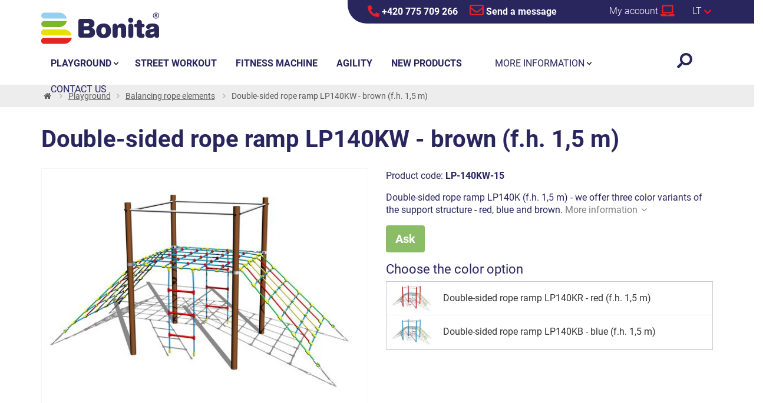

--- FILE ---
content_type: text/html;charset=utf-8
request_url: https://www.zaidimuaiksteles-bonita.lt/double-sided-rope-ramp-lp140kw-brown-f-h-1-5-m/d1833
body_size: 41678
content:
<!doctype html>
<html lang="lt">
<head><link rel="preconnect" href="https://www.googletagmanager.com">
    <link rel="dns-prefetch" href="https://www.googletagmanager.com"><script>
    window.dataLayer = window.dataLayer || [];
    function gtag(){window.dataLayer.push(arguments);}
    gtag('consent', 'default', {"analytics_storage" : "denied","ad_storage" : "denied","ad_user_data" : "denied","ad_personalization" : "denied"});
    window.dataLayer.push({'event':'wk-consent', 'wk_ad_storage': 'denied'});
</script>
    <meta http-equiv="content-language" content="lt" />
    <meta name="viewport" content="width=device-width, initial-scale=1.0" />
    <meta http-equiv="content-type" content="text/html; charset=utf-8" />
    <title>Double-sided rope ramp LP140KW - brown (f.h. 1,5 m) | www.zaidimuaiksteles-bonita.lt</title>
    <meta name="author" content="WebKlub.cz" />
    <meta name="robots" content="index,follow" />
    <link rel="preload" href="/fonts/roboto-v29-latin-ext_latin-300.woff2" as="font" type="font/woff2" crossorigin />
    <link rel="preload" href="/fonts/roboto-v29-latin-ext_latin-regular.woff2" as="font" type="font/woff2" crossorigin />
    <link rel="preload" href="/fonts/roboto-v29-latin-ext_latin-700.woff2" as="font" type="font/woff2" crossorigin />
    <link rel="stylesheet" href="/css/fonts.css?1116" >
    <link rel="stylesheet" href="/css/all.css?1116" />
    <link rel="shortcut icon" href="/favicon.ico" type="image/x-icon"/>
    
    
<script type="text/javascript">
    var header_searchFieldText = 'write your searched text here';
    var validation_invalidPhone = 'Please enter a valid telephone number.';
    var checkout_mandatory = 'Required information';
    var validation_differentEmails = 'The e-mail addresses do not match!';
    var agreedWithCommonConditions = 'You must tick the consent to the terms and conditions below.';
</script>
    
    
    <meta name="description" content="Double-sided rope ramp LP140K (f.h. 1,5 m) - we offer three color variants of the support structure - red, blue and brown."  />
    <meta name="keywords" content="Double-sided rope ramp LP140KW - brown (f.h. 1,5 m),Balancing rope elements,Children's Playgrounds" />
    <meta property="og:title" content="Double-sided rope ramp LP140KW - brown (f.h. 1,5 m) | www.zaidimuaiksteles-bonita.lt"/>
    <meta property="og:type" content="article" />
    <meta property="og:url" content="https://www.zaidimuaiksteles-bonita.lt/double-sided-rope-ramp-lp140kw-brown-f-h-1-5-m/d1833"/>
    <meta property="og:image" content="https://www.zaidimuaiksteles-bonita.lt/UserFiles/zbozi/obrazky/velke/lanova-rampa-oboustranna-lp-140kw-15_2022.jpg"/>
    <meta property="og:site_name" content="Bonita Children's Playgrounds"/>
    <meta property="fb:admins" content="100000062884453"/>
    <link rel="canonical" href="https://www.zaidimuaiksteles-bonita.lt/double-sided-rope-ramp-lp140kw-brown-f-h-1-5-m/d1833" />
    <link rel="alternate" hreflang="cs-CZ" href="https://www.hriste-bonita.cz/lanova-rampa-oboustranna-lp140kw-hneda-v-p-1-5-m/d1833" />
    <link rel="alternate" hreflang="sk-SK" href="https://www.ihriska-bonita.sk/lanova-rampa-obojstranna-lp140kw-hneda-v-p-1-5-m/d1833" />
    <link rel="alternate" hreflang="de" href="https://www.spielplatze-bonita.de/seilrampe-beidseitig-lp140kw-braun-f-h-1-5-m-/d1833" />
    <link rel="alternate" hreflang="en" href="https://www.playgrounds-bonita.com/double-sided-rope-ramp-lp140kw-brown-f-h-1-5-m-/d1833" />
    <link rel="alternate" hreflang="hu-HU" href="https://www.jatszoterek-bonita.hu/kotelrampa-ketoldali-lp140kw-barna-teljes-femszerkezet-szab-mag-1-5-m/d1833" />
    <link rel="alternate" hreflang="ro-RO" href="https://www.terenuri-bonita.ro/rampa-din-corzi-cu-doua-fete-lp140kw-maro-inaltime-de-cadere-15-m/d1833" />
    
    <script>
        window.dataLayer.push({
            'event':'view_item',
            'ecomm_pagetype': 'product',
            'ecomm_prodid': '1833',
            
            'productName': 'Double-sided rope ramp LP140KW - brown (f.h. 1,5 m)',
            'visitorLoginState':'anonymous'
});
    </script>
    
    

    
    <script>(function(w,d,s,l,i){w[l]=w[l]||[];w[l].push({'gtm.start':
            new Date().getTime(),event:'gtm.js'});var f=d.getElementsByTagName(s)[0],
            j=d.createElement(s),dl=l!='dataLayer'?'&l='+l:'';j.async=true;j.src=
            'https://www.googletagmanager.com/gtm.js?id='+i+dl;f.parentNode.insertBefore(j,f);
    })(window,document,'script','dataLayer','GTM-PSSDH4G');</script>
    
</head>
<body>
<noscript><iframe src="https://www.googletagmanager.com/ns.html?id=GTM-PSSDH4G" height="0" width="0" style="display:none;visibility:hidden"></iframe></noscript>


<div style="display: none;"><svg xmlns="http://www.w3.org/2000/svg" xmlns:xlink="http://www.w3.org/1999/xlink"><symbol id="i-phone" viewBox="0 0 26 26" xmlns="http://www.w3.org/2000/svg"><path d="M24.8 25.1l1.2-5.3c.1-.6-.2-1.2-.7-1.4L19.6 16c-.5-.2-1.1-.1-1.4.3l-2.5 3.1c-3.9-1.8-7.1-5-9-9l3.1-2.5c.4-.3.6-.9.4-1.4L7.6.7C7.4.2 6.8-.1 6.2 0L.9 1.2c-.5.2-.9.7-.9 1.2C0 15.4 10.5 26 23.6 26c.5 0 1-.4 1.2-.9z"></path></symbol><symbol id="i-angle-down" viewBox="0 0 26 26" xmlns="http://www.w3.org/2000/svg"><path d="M12.3 20.8L.3 8.4A1 1 0 0 1 .3 7l1.6-1.7a1 1 0 0 1 1.4 0l9.7 10 9.7-10a1 1 0 0 1 1.4 0L25.7 7c.4.4.4 1 0 1.4l-12 12.4c-.4.3-1 .3-1.4 0z"></path></symbol><symbol id="i-angle-right" viewBox="0 0 26 26" xmlns="http://www.w3.org/2000/svg"><path d="M20.8 13.7l-12.4 12a1 1 0 0 1-1.4 0l-1.7-1.6a1 1 0 0 1 0-1.4l10-9.7-10-9.7a1 1 0 0 1 0-1.4L7 .3a1 1 0 0 1 1.4 0l12.4 12c.3.4.3 1 0 1.4z"></path></symbol><symbol id="i-envelop" viewBox="0 0 26 26" xmlns="http://www.w3.org/2000/svg"><path d="M23.6 3.3H2.4C1.1 3.3 0 4.3 0 5.7v14.6c0 1.3 1.1 2.4 2.4 2.4h21.1c1.3 0 2.4-1.1 2.4-2.4V5.7c.1-1.4-1-2.4-2.3-2.4zm0 2.4v2.1c-1.1.9-3 2.4-6.8 5.4-.9.7-2.5 2.3-3.7 2.3-1.2 0-2.9-1.6-3.7-2.3-3.9-3-5.7-4.5-6.8-5.4V5.7h21zM2.4 20.3v-9.4c1.2.9 2.8 2.2 5.3 4.2 1.1.9 3.1 2.8 5.2 2.8 2.2 0 4.1-1.9 5.2-2.8 2.5-2 4.2-3.3 5.3-4.2v9.4h-21z"></path></symbol><symbol id="i-menu" viewBox="0 0 26 26" xmlns="http://www.w3.org/2000/svg"><path d="M.9 6H25c.6 0 1-.4 1-.9V2.9c0-.5-.4-.9-.9-.9H.9c-.5 0-.9.4-.9.9v2.2c0 .5.4.9.9.9zm0 9H25c.5 0 .9-.4.9-.9v-2.2c0-.5-.4-.9-.9-.9H.9c-.5 0-.9.4-.9.9v2.2c0 .5.4.9.9.9zm0 9H25c.5 0 .9-.4.9-.9v-2.2c0-.5-.4-.9-.9-.9H.9c-.5 0-.9.4-.9.9v2.2c0 .5.4.9.9.9z"></path></symbol><symbol id="i-home" viewBox="0 0 26 26" xmlns="http://www.w3.org/2000/svg"><path d="M12.7 8.1L4.3 15v7.4c0 .4.3.7.7.7h5.1c.4 0 .7-.3.7-.7v-4.3c0-.4.3-.7.7-.7h2.9c.4 0 .7.3.7.7v4.3c0 .4.3.7.7.7h5.1c.4 0 .7-.3.7-.7V15l-8.3-6.8c-.2-.2-.4-.2-.6-.1zm13.1 4.7L22 9.7V3.4c0-.3-.2-.5-.5-.5H19c-.3 0-.5.2-.5.5v3.3l-4-3.3c-.8-.7-2-.7-2.8 0L.2 12.8c-.2.2-.3.5-.1.8L1.3 15c.2.2.5.2.7 0l10.6-8.7c.2-.2.5-.2.7 0L24 15c.2.2.6.2.8-.1l1.2-1.4c.1-.2 0-.5-.2-.7z"></path></symbol><symbol id="i-map" viewBox="0 0 26 26" xmlns="http://www.w3.org/2000/svg"><path d="M12,25.5C4.6,14.8,3.3,13.7,3.3,9.8C3.3,4.4,7.6,0,13,0s9.8,4.4,9.8,9.8c0,3.9-1.4,5-8.7,15.7C13.5,26.2,12.5,26.2,12,25.5 z M13,13.8c2.2,0,4.1-1.8,4.1-4.1S15.2,5.7,13,5.7S8.9,7.5,8.9,9.8S10.8,13.8,13,13.8z"></path></symbol><symbol id="i-laptop" viewBox="0 0 26 26" xmlns="http://www.w3.org/2000/svg"><path d="M25.3 19.5h-9.8c0 .8-.6 1.3-1.3 1.3h-2.5c-.8 0-1.3-.7-1.3-1.3H.6c-.4 0-.6.3-.6.6v.7c0 1.4 1.2 2.6 2.6 2.6h20.8c1.4 0 2.6-1.2 2.6-2.6v-.7c0-.3-.3-.6-.7-.6zM23.4 4.6c0-1.1-.9-2-2-2H4.5c-1.1 0-1.9.9-1.9 2v13.6h20.8V4.6zm-2.6 11H5.2V5.2h15.6v10.4z"></path></symbol><symbol id="i-search" viewBox="0 0 26 26" xmlns="http://www.w3.org/2000/svg"><path d="m3.5 25.6 5.1-5.1c.2-.2.4-.5.4-.9v-.8c1.8 1.4 4 2.2 6.5 2.2 5.8 0 10.6-4.7 10.6-10.6C26 4.7 21.3 0 15.4 0S4.9 4.7 4.9 10.6c0 2.5.8 4.7 2.2 6.5h-.8c-.3 0-.6.1-.9.4L.3 22.6c-.5.5-.5 1.3 0 1.7l1.4 1.4c.6.4 1.3.4 1.8-.1zm5.4-15c0-3.6 2.9-6.5 6.5-6.5s6.5 2.9 6.5 6.5-2.9 6.5-6.5 6.5c-3.5 0-6.5-2.9-6.5-6.5z"></path></symbol><symbol id="i-facebook" viewBox="0 0 26 26" xmlns="http://www.w3.org/2000/svg"><path d="M23.2,0H2.8C1.2,0,0,1.2,0,2.8v20.4C0,24.8,1.2,26,2.8,26h8v-8.8H7.1V13h3.7V9.8c0-3.6,2.1-5.6,5.4-5.6 c1.6,0,3.2,0.3,3.2,0.3v3.5h-1.8c-1.8,0-2.3,1.1-2.3,2.2V13h4l-0.6,4.2h-3.4V26h8c1.5,0,2.8-1.2,2.8-2.8V2.8C26,1.2,24.8,0,23.2,0z"></path></symbol></svg></div>
<header id="headerMain">
    
    <div class="row infoRow">
        <div class="col-sm-offset-6 col-sm-6">
            <a href="tel:+420 775 709 266"><svg width="20" height="20" xmlns="http://www.w3.org/2000/svg" style="vertical-align: text-bottom;"><use xlink:href="#i-phone" fill="#e42126"></use></svg> +420 775 709 266</a>
            <a href="/ajax/feedback.dhtml" class="modal-trigger"><svg width="24" height="24" xmlns="http://www.w3.org/2000/svg" style="vertical-align: text-bottom;"><use xlink:href="#i-envelop" fill="#e42126"></use></svg> Send a message</a>
        </div>
    </div>
    
    <div class="container">
        <div class="row">
            <div class="col-xs-6 paddingRight0">
                
                    <div class="infoMenu"><a href="javascript:void(0);" data-target="#menuWrapper" class="menuTrigger triggerBtn menuBtn"><svg width="20" height="20" xmlns="http://www.w3.org/2000/svg" style="vertical-align: middle;"><use xlink:href="#i-menu" fill="#29265E"></use></svg> <span class="hidden-es">Menu</span></a></div>
                
                <a href="/" title="Bonita Children's Playgrounds - Skip to the page menu" class="logo"> <img src="/images/logo-bonita.svg" width="200" height="60" alt="Bonita Children's Playgrounds" class="img-responsive" /> </a>
            </div>
            <div class="col-xs-6 text-right padding0">
                <div class="infoSearch"><a href="javascript:void(0);" id="searchButton" class="triggerBtn" data-target="#formSearch"><svg xmlns="http://www.w3.org/2000/svg"><use fill="#29265E" xlink:href="#i-search"></use></svg></a>
                    <form action="/items.dhtml" method="get" id="formSearch">
                        <fieldset>
                            <div class="input-group input-group-lg">
                                <input type="hidden" name="search" value="true" />
                                <input id="searchInput" type="text" name="pattern" class="form-control" placeholder="write your searched text here" />
                                <span class="input-group-btn"><button class="btn" type="submit" title="Search"><i class="fa fa-search fa-flip-horizontal "></i></button></span>
                            </div>
                        </fieldset>
                    </form>
                </div>
                
                    
                    
                    
                        <div class="infoUser">
                            <a data-target=".infoUserContent" class="triggerBtn"><span class="hidden-xs">My account</span> <svg width="24" height="24" xmlns="http://www.w3.org/2000/svg" style="vertical-align: text-bottom;"><use xlink:href="#i-laptop"></use></svg></a>
                            <div class="infoUserContent text-left">
                                <form id="headerCustomerLogin" action="/prihlaseni" method="post">
                                    <div class="modal-body">
                                        <div id="formMessage" class="dH" role="alert"></div>
                                        <div class="form-group">
                                            <label for="username" class="sr-only">Your e-mail address</label>
                                            <input id="username" type="text" name="username" placeholder="Your e-mail address" class="required max(10) form-control input-lg" value="" />
                                        </div>
                                        <div class="form-group">
                                            <label for="logPassword" class="sr-only">Password</label>
                                            <input id="logPassword" type="password" placeholder="Password" name="password" value="" class="required form-control input-lg" />
                                            <a href="/recoverPassword.dhtml" style="display:inline-block;padding-top: .3em;"> Forgotten password</a></div>
                                        <div class="form-group">
                                            <label for="loginTop" class="sr-only">Přihlašte se</label>
                                            <button id="loginTop" type="submit" class="btn btn-lg btn-success btn-block">Log in</button></div>
                                    </div>
                                </form>
                            </div>
                        </div>
                    
                    <div class="infoFlag">
                        <a class="js-headerLazy triggerBtn" data-target=".infoFlagContent"><span>lt</span> <svg width="12" height="12" xmlns="http://www.w3.org/2000/svg"><use xlink:href="#i-angle-down" fill="#e42126"></use></svg></a>
                        <ul class="infoFlagContent">
                            
                                <li><a href="https://www.hriste-bonita.cz/" ><img data-header-src="/images/flag/cs.gif" alt="HRISTE-BONITA.cz" />cs</a></li>
                            
                                <li><a href="https://www.ihriska-bonita.sk/" ><img data-header-src="/images/flag/sk.gif" alt="IHRISKA-BONITA.sk" />sk</a></li>
                            
                                <li><a href="https://www.spielplatze-bonita.de/" ><img data-header-src="/images/flag/de.gif" alt="SPIELPLATZE-BONITA.de" />de</a></li>
                            
                                <li><a href="https://www.playgrounds-bonita.com/" ><img data-header-src="/images/flag/en.gif" alt="PLAYGROUNDS-BONITA.com" />en</a></li>
                            
                                <li><a href="https://www.jatszoterek-bonita.hu/" ><img data-header-src="/images/flag/hu.gif" alt="JATSZOTEREK-BONITA.hu" />hu</a></li>
                            
                                <li><a href="https://www.terenuri-bonita.ro/" ><img data-header-src="/images/flag/ro.gif" alt="TERENURI-BONITA.ro" />ro</a></li>
                            
                                
                            
                        </ul>
                    </div>
                
                
            </div>
        </div>
    </div>
</header>
<div id="mainWrapper">
    
    <div id="breadcrumbWrapper">
        <div class="container">
            <ul class="breadcrumb" itemscope itemtype="https://schema.org/BreadcrumbList">
                <li itemprop="itemListElement" itemscope itemtype="http://schema.org/ListItem"><a href="/" itemprop="item" class="home" title="Skip to the page menu"><span itemprop="name">Introduction</span><meta itemprop="position" content="1" /></a></li>
                
                

                    

<li itemprop="itemListElement" itemscope itemtype="https://schema.org/ListItem"><a href="/playground" itemprop="item"><span itemprop="name">Playground</span><meta itemprop="position" content="3" /></a></li><li itemprop="itemListElement" itemscope itemtype="https://schema.org/ListItem"><a href="/balancing-rope-elements" itemprop="item"><span itemprop="name">Balancing rope elements</span><meta itemprop="position" content="4" /></a></li>
                
                
                 <li itemprop="itemListElement" itemscope itemtype="http://schema.org/ListItem" class="hidden-xs"><span itemprop="name">Double-sided rope ramp LP140KW - brown (f.h. 1,5 m)</span><meta itemprop="position" content="2" /></li>
            </ul>
        </div>
    </div>
    
    <main class="ajaxWrap">
<div class="container mainContainer" itemscope itemtype="https://schema.org/Product">
    <div class="row" id="itemDetail">
        <meta itemprop="url" content="https://www.hriste-bonita.cz/double-sided-rope-ramp-lp140kw-brown-f-h-1-5-m/d1833" />
            
            <meta itemprop="sku" content="1833" />
            <h1 itemprop="name">Double-sided rope ramp LP140KW - brown (f.h. 1,5 m)</h1>
        <div class="col-md-6">
            <a title="Double-sided rope ramp LP140KW - brown (f.h. 1,5 m)" id="bigImage" data-image-id="img-28928" class="img-28928"
               >
               
<img itemprop="image" width="580" height="435" id="detailImage" class="img-responsive" src="/images/preload-4-3.svg" data-src="/UserFiles/zbozi/obrazky/detail/lanova-rampa-oboustranna-lp-140kw-15_2022.jpg" alt="Double-sided rope ramp LP140KW - brown (f.h. 1,5 m)" />
            </a>
            
                <ul class="gallery clearfix">
                    
                        
                            
                                <li class="col-xs-3"><a id="img-28928" title="Double-sided rope ramp LP140KW - brown (f.h. 1,5 m)" rel="gallery" data-detail-image="/UserFiles/zbozi/obrazky/detail/lanova-rampa-oboustranna-lp-140kw-15_2022.jpg" href="/UserFiles/zbozi/obrazky/velke/lanova-rampa-oboustranna-lp-140kw-15_2022.jpg"><img width="160" height="120" class="thumb img-responsive" src="/images/preload-4-3.svg" data-src="/UserFiles/zbozi/obrazky/male/lanova-rampa-oboustranna-lp-140kw-15_2022.jpg" /></a></li>
                            
                            
                            
                        
                    
                        
                            
                                <li class="col-xs-3"><a id="img-13236" title="Double-sided rope ramp LP140KW - brown (f.h. 1,5 m)" rel="gallery" data-detail-image="/UserFiles/zbozi/obrazky/detail/lp-140k-15-2d-jpeg-1-3.jpg" href="/UserFiles/zbozi/obrazky/velke/lp-140k-15-2d-jpeg-1-3.jpg"><img width="160" height="120" class="thumb img-responsive" src="/images/preload-4-3.svg" data-src="/UserFiles/zbozi/obrazky/male/lp-140k-15-2d-jpeg-1-3.jpg" /></a></li>
                            
                            
                            
                        
                    
                </ul>
            
            
            <div class="sameCategory">
                <div><h4>Products from the same category:</h4></div>
                <div>
                    <a href="/double-sided-rope-ramp-lp140kr-red-f-h-1-5-m/d1832" title="Double-sided rope ramp LP140KR - red (f.h. 1,5 m) | 0 &euro;" rel="prev"><i class="fa fa-angle-left"></i> Previous</a> &nbsp; 
                    <a href="/rope-ship-lp150kb-blue-f-h-1-m/d1836" title="Rope ship LP150KB - blue (f.h. 1 m) | 0 &euro;" rel="next">Next <i class="fa fa-angle-right"></i></a>
                </div>
            </div>
            
        </div>
        <div class="col-md-6">
            <div class="row">
                <div class="col-xs-12">
                    
                    <p>
                       Product code: <strong>LP-140KW-15</strong>
                   </p>
                   <p class="shortDescription">Double-sided rope ramp LP140K (f.h. 1,5 m) - we offer three color variants of the support structure - red, blue and brown. <a href="javascript:void(0);" id="tabsRef" class="moreInfo">More information<i class="fa fa-angle-down"></i> </a></p>
                </div>
            </div>
            

            
            
                <a class="btn btn-success btn-lg modal-trigger" href="/ajax/feedback.dhtml?type=inquiry&amp;itemId=1833" rel="nofollow">Ask</a>
            
            
            

                <h3 class="mt-3">Choose the color option</h3>
                <div class="btn-box-variants__content">
                    
                        <a href="/double-sided-rope-ramp-lp140kr-red-f-h-1-5-m/d1832" class="btn-box-variants__item">
                            <div class="btn-box-variants__image">
<img class="img-responsive" src="/images/preload-4-3.svg" data-src="/UserFiles/zbozi/obrazky/male/lanova-rampa-oboustranna-lp-140kr-15.jpg" alt="" width="160" height="120" /></div>
                            <h3 class="btn-box-variants__h3">Double-sided rope ramp LP140KR - red (f.h. 1,5 m)</h3>
                            
                        </a>
                    
                        <a href="/double-sided-rope-ramp-lp140kb-blue-f-h-1-5-m/d1831" class="btn-box-variants__item">
                            <div class="btn-box-variants__image">
<img class="img-responsive" src="/images/preload-4-3.svg" data-src="/UserFiles/zbozi/obrazky/male/lanova-rampa-oboustranna-lp-140kb-15.jpg" alt="" width="160" height="120" /></div>
                            <h3 class="btn-box-variants__h3">Double-sided rope ramp LP140KB - blue (f.h. 1,5 m)</h3>
                            
                        </a>
                    
                </div>
            

            
        </div>
    </div>
    
    <div class="row">
        <div class="col-xs-12">
            <ul class="nav nav-tabs" id="tabs">
                <li class="active"><a href="#popis" data-toggle="tab" class="gaTab">Detail</a></li>
                <li><a id="postsTab" href="#posts" data-toggle="tab" class="gaTab">Questions and comments (0)</a></li>
                <li><a href="#documents" data-toggle="tab" class="gaTab">Files for download (1)</a></li>
            </ul>
            <div class="tab-content">
                
                    <div id="popis" class="tab-pane active" itemprop="description">
                        <div class="row">
                            <div class="col-sm-6">
                                <h2>Technical specifications</h2>
                                <table class="table table-bordered table-hover">
                                    <tr>
                                        <th>Product code:</th>
                                        <td>LP-140KW-15</td>
                                    </tr>
                                    <tr>
                                        <th>Weight:</th>
                                        <td> 133.04 kg</td>
                                    </tr>
                                    <tr>
                                        <th>Recommended age:</th>
                                        <td>2-10 years</td>
                                    </tr>
                                     <tr>
                                        <th>Free fall height:</th>
                                        <td>1,5 m</td>
                                    </tr>   
                                    
                                     <tr>
                                        <th>Maximum number of users:</th>
                                        <td>28</td>
                                    </tr>   
                                     <tr>
                                        <th>Measurements:</th>
                                        <td>
                                            4,57 x 1,91 x 2,36 m
                                                
                                        </td>
                                    </tr>
                                     <tr>
                                        <th>Required area for assembly:</th>
                                        <td>7,5 x 5 m</td>
                                    </tr>
                                     <tr>
                                        <th>Fall damping surface:</th>
                                        <td> <br/>37,5 m<sup>2</sup></td>
                                    </tr>
                                     <tr>
                                        <th>Standard:</th>
                                        <td>ČSN EN 1176-1 ed.2 +A1:2024<br/>ČSN EN 1176-11:2015</td>
                                    </tr>
                                </table>
                            </div>
                            <div class="col-sm-6">The support structures of the rope unit are made from structural steel, they are zinc coated or duplex powder coated with coat curing according to RAL to prevent corrosion and fixed in a concrete bed.&nbsp;The ropes are made using HERKULES material (16 mm thick ropes made from polypropylene with a steel internal core) and are connected with plastic joints. The clamps are stainless steel. All fastening material is galvanized or stainless steel.</div>
                        </div>
                    </div>
                
                <div id="posts" class="tab-pane">
                    <p class="first"><a id="newPost" href="/itemPost.dhtml?itemId=1833#post" class="modal-trigger"><i class="fa fa-pencil-square-o"></i>Insert new comment</a></p>
                    <div id="postsBox">
                        <p class="first">No comments or questions <strong>Double-sided rope ramp LP140KW - brown (f.h. 1,5 m)</strong> regarding this product. Do not hesitate to ask.</p>
                        
                    </div>
                </div>
                
                    <div id="documents" class="tab-pane">
                        <ul>
                            <li><img src="/images/icons/files/PDF.png" height="16" width="16" alt="" class="vAm" /> <a download="double-sided-rope-ramp-lp140kw-brown-f-h-1-5-m.pdf" href="/technical-sheet/1833/double-sided-rope-ramp-lp140kw-brown-f-h-1-5-m.pdf">Technical sheet</a> [170 kB, PDF]</li>
                            
                        </ul>
                    </div>
                
            </div>
        </div>
    </div>
    
</div>
</main>
    
<footer class="footer">
    
        <div class="footerRow1">
            <div class="row no-gutters">
                <div class="col-xs-6 col-sm-2"><img width="320" height="180" src="/images/preload-16-9.svg" data-src="/UserFiles/Image/paticka/detska-hriste-bonita-1.jpg" class="img-responsive" alt="" /></div>
                <div class="col-xs-6 col-sm-2"><img width="320" height="180" src="/images/preload-16-9.svg" data-src="/UserFiles/Image/paticka/detska-hriste-bonita-2.jpg" class="img-responsive" alt="" /></div>
                <div class="col-xs-6 col-sm-2"><img width="320" height="180" src="/images/preload-16-9.svg" data-src="/UserFiles/Image/paticka/detska-hriste-bonita-3.jpg" class="img-responsive" alt="" /></div>
                <div class="col-xs-6 col-sm-2"><img width="320" height="180" src="/images/preload-16-9.svg" data-src="/UserFiles/Image/paticka/detska-hriste-bonita-6.jpg" class="img-responsive" alt="" /></div>
                <div class="col-xs-6 col-sm-2"><img width="320" height="180" src="/images/preload-16-9.svg" data-src="/UserFiles/Image/paticka/detska-hriste-bonita-4.jpg" class="img-responsive" alt="" /></div>
                <div class="col-xs-6 col-sm-2"><img width="320" height="180" src="/images/preload-16-9.svg" data-src="/UserFiles/Image/paticka/detska-hriste-bonita-5.jpg" class="img-responsive" alt="" /></div>
            </div>
        </div>
    <div class="footerRow2">
        <div class="container">
            <div class="row flex">
                <div class="col-xs-4 col-sm-3 wow animated slideInLeft" data-wow-delay="0.2s"><img data-src="/images/logo-bonita.svg" width="200" height="60" class="img-responsive" /></div>
                <div class="col-xs-8 col-sm-9 wow animated slideInRight" data-wow-delay="0.2s"><p></p></div>
            </div>
        </div>
    </div>
    
    <div class="footerRow3">
        <div class="container">
            <div class="row">
                <div class="col-xs-6 col-sm-5">
                    <h3>Bonita Group Service s.r.o.</h3>

<p><strong>Tel.:&nbsp;</strong>+420 775 709 266<br />
<strong>E-mail:</strong><em><strong> </strong></em> <a href="mailto:info@hriste-bonita.cz">info@hriste-bonita.cz</a><br />
<a class="modal-trigger" href="/ajax/feedback.dhtml">Contact us</a></p>

<p class="pt-3"><img alt="Dětská hřiště Bonita - ISO 9001 a ISO 14001" data-src="/UserFiles/Image/ISOa9001a14001.png" height="100" width="100" /></p>

                </div>
                
                    <div class="col-xs-6 col-sm-4">
                        <h3>Important links</h3>
                        <ul class="list">
                            
                                <li><a href="/information-gdpr/t699">Information - GDPR</a></li>
                            
                                <li><a href="/cookies/t701">Cookies</a></li>
                            
                                <li><a href="/eu-projects/t703">EU projects</a></li>
                            
                                <li><a href="/certificatelt/t704">Certificate</a></li>
                            
                        </ul>
                    </div>
                    <div class="col-xs-12 col-sm-3">
                        <h3>Follow us</h3>
                        <ul class="social socialColor clearfix">
<li class="facebook"><a href="https://www.facebook.com/hristebonita" target="_blank"><i class="fa fa-facebook"></i></a></li>
<li class="instagram"><a href="https://www.instagram.com/hristebonita/" target="_blank"><i class="fa fa-instagram"></i></a></li>
<li class="youtube"><a href="https://www.youtube.com/@hristebonita4511" target="_blank"><i class="fa fa-youtube"></i></a></li>
<li class="linkedin"><a href="https://cz.linkedin.com/company/bonita-group-service-s-r-o" target="_blank"><i class="fa fa-linkedin"></i></a></li>
</ul>
                    </div>
                
            </div>
        </div>
    </div>
    <div class="footerRow4">
        <div class="container">
            <div class="row"><div class="col-xs-12 center-xs"><p>As we continuously improve and innovate our products, some visuals or photos of game elements and assemblies may not be the same as a real product at the moment, but may be slightly different. Likewise, the color of the products can be changed. Therefore, Bonita Group Service s.r.o. reserves the right to make changes, both technical and appearance, to all products, especially on the website and in the promotional materials.</p></div></div>
            <div class="row">
                <div class="col-sm-6 text-center text-sm-left mb-2">© 2010-2025 <a href="/"><strong>Bonita Children's Playgrounds</strong></a> </div>
                <div class="col-sm-6 text-center text-sm-right mb-2">
                     Vytvořil <a href="https://www.web-klub.cz" title="E-shop, seo optimalizace">WEB-KLUB.cz</a>,
                    
                        <a href="#" id="disable-mobile-mode">PC verze</a>
                        
                    
                </div>
            </div>
        </div>
    </div>
</footer></div>

    <div id="menuWrapper">
<div class="container menu">
    <nav id="mainMenu">
        <ul class="level1">
            
            <li class="hasSubmenu " >
                <a class="js-headerLazy js-url-stop" href="/playground"><strong>Playground</strong></a>
                
                <div class="subMenu"><div class="container">
                    <ul class="level2">
                            <li class="col-md-3"><a href="/universal-tower-sets" ><div class="categoryImage"> <img data-header-src="/UserFiles/category-ikony/14.png" class="img-responsive" width="70" height="48" alt="" /></div><span class="categoryName">UNIVERSAL tower sets</span></a></li>
                        
                            <li class="col-md-3"><a href="/baby-line-lt" ><div class="categoryImage"> <img data-header-src="/UserFiles/category-ikony/124.png" class="img-responsive" width="70" height="48" alt="" /></div><span class="categoryName">Baby line</span></a></li>
                        
                            <li class="col-md-3"><a href="/chain-swings" ><div class="categoryImage"> <img data-header-src="/UserFiles/category-ikony/28.png" class="img-responsive" width="70" height="48" alt="" /></div><span class="categoryName">Chain swings</span></a></li>
                        
                            <li class="col-md-3"><a href="/sandboxes-and-playhouses" ><div class="categoryImage"> <img data-header-src="/UserFiles/category-ikony/154.png" class="img-responsive" width="70" height="48" alt="" /></div><span class="categoryName">Sandboxes and playhouses</span></a></li>
                        
                            <li class="col-md-3"><a href="/educational-panels-lt" ><div class="categoryImage"> <img data-header-src="/UserFiles/category-ikony/152.png" class="img-responsive" width="70" height="48" alt="" /></div><span class="categoryName">Educational panels</span></a></li>
                        
                            <li class="col-md-3"><a href="/rope-pyramids" ><div class="categoryImage"> <img data-header-src="/UserFiles/category-ikony/44.png" class="img-responsive" width="70" height="48" alt="" /></div><span class="categoryName">Rope pyramids</span></a></li>
                        
                            <li class="col-md-3"><a href="/climbing-and-balancing-elements" ><div class="categoryImage"> <img data-header-src="/UserFiles/category-ikony/25.png" class="img-responsive" width="70" height="48" alt="" /></div><span class="categoryName">Climbing and balancing elements</span></a></li>
                        
                            <li class="col-md-3"><a href="/trampolines" ><div class="categoryImage"> <img data-header-src="/UserFiles/category-ikony/94.png" class="img-responsive" width="70" height="48" alt="" /></div><span class="categoryName">Trampolines</span></a></li>
                        
                            <li class="col-md-3"><a href="/spring-rockers" ><div class="categoryImage"> <img data-header-src="/UserFiles/category-ikony/35.png" class="img-responsive" width="70" height="48" alt="" /></div><span class="categoryName">Spring rockers</span></a></li>
                        
                            <li class="col-md-3"><a href="/tunnel-assemblies-lt" ><div class="categoryImage"> <img data-header-src="/UserFiles/category-ikony/34.png" class="img-responsive" width="70" height="48" alt="" /></div><span class="categoryName">Tunnel assemblies</span></a></li>
                        
                            <li class="col-md-3"><a href="/cableways" ><div class="categoryImage"> <img data-header-src="/UserFiles/category-ikony/43.png" class="img-responsive" width="70" height="48" alt="" /></div><span class="categoryName">Cableways</span></a></li>
                        
                            <li class="col-md-3"><a href="/balancing-rope-elements"  class="active"><div class="categoryImage"> <img data-header-src="/UserFiles/category-ikony/53.png" class="img-responsive" width="70" height="48" alt="" /></div><span class="categoryName">Balancing rope elements</span></a></li>
                        
                            <li class="col-md-3"><a href="/slides" ><div class="categoryImage"> <img data-header-src="/UserFiles/category-ikony/41.png" class="img-responsive" width="70" height="48" alt="" /></div><span class="categoryName">Slides</span></a></li>
                        
                            <li class="col-md-3"><a href="/seesaws" ><div class="categoryImage"> <img data-header-src="/UserFiles/category-ikony/27.png" class="img-responsive" width="70" height="48" alt="" /></div><span class="categoryName">Seesaws</span></a></li>
                        
                            <li class="col-md-3"><a href="/merry-go-rounds" ><div class="categoryImage"> <img data-header-src="/UserFiles/category-ikony/33.png" class="img-responsive" width="70" height="48" alt="" /></div><span class="categoryName">Merry-go-rounds</span></a></li>
                        
                            <li class="col-md-3"><a href="/means-of-transport-lt" ><div class="categoryImage"> <img data-header-src="/UserFiles/category-ikony/157.png" class="img-responsive" width="70" height="48" alt="" /></div><span class="categoryName">Means of transport</span></a></li>
                        
                            <li class="col-md-3"><a href="/inclusive-elements-lt" ><div class="categoryImage"> <img data-header-src="/UserFiles/category-ikony/153.png" class="img-responsive" width="70" height="48" alt="" /></div><span class="categoryName">Inclusive elements</span></a></li>
                        
                            <li class="col-md-3"><a href="/playground-accessories" ><div class="categoryImage"> <img data-header-src="/UserFiles/category-ikony/40.png" class="img-responsive" width="70" height="48" alt="" /></div><span class="categoryName">Playground accessories</span></a></li>
                        
                            <li class="col-md-3"><a href="/street-furniture2" ><div class="categoryImage"> <img data-header-src="/UserFiles/category-ikony/133.png" class="img-responsive" width="70" height="48" alt="" /></div><span class="categoryName">Street furniture</span></a></li>
                        
                            <li class="col-md-3"><a href="/fall-zones" ><div class="categoryImage"> <img data-header-src="/UserFiles/category-ikony/46.png" class="img-responsive" width="70" height="48" alt="" /></div><span class="categoryName">Fall zones</span></a></li>
                        
                    </ul>
                </div></div>
                
            </li>
            
            <li class=" " >
                <a class="js-headerLazy" href="/street-workout"><strong>Street workout</strong></a>
                
            </li>
            
            <li class=" " >
                <a class="js-headerLazy" href="/fitness-machine"><strong>Fitness machine</strong></a>
                
            </li>
            
            <li class=" " >
                <a class="js-headerLazy" href="/agility-lt"><strong>Agility</strong></a>
                
            </li>
            
            <li class=" level1-category-last" >
                <a class="js-headerLazy" href="/news-products-lt"><strong>New products</strong></a>
                
            </li>
            
            
                <li class="hasSubmenu">
                    <a class="js-headerLazy" href="javascript:void(0);">More information</a>
                    
                        <div class="subMenu">
                            <div class="container"><ul class="level2">
                                
                                
                                <li class="col-md-3"><a href="/about-bonita-lt/t786" ><div class="categoryImage"> <img data-header-src="/UserFiles/File/Ikony-menu-stromove/icon-about.png" class="img-responsive" width="70" height="48" alt="" /></div><span class="categoryName">About Bonita</span></a></li>
                                
                                
                                
                                
                                
                                <li class="col-md-3"><a href="/photoGalleries.dhtml" ><div class="categoryImage"> <img data-header-src="/UserFiles/File/Ikony-menu-stromove/2Foto.png" class="img-responsive" width="70" height="48" alt="" /></div><span class="categoryName">Photogallery</span></a></li>
                                
                                
                                
                                <li class="col-md-3"><a href="/sample-playgrounds/t694" ><div class="categoryImage"> <img data-header-src="/UserFiles/File/Ikony-menu-stromove/2vzor.png" class="img-responsive" width="70" height="48" alt="" /></div><span class="categoryName">Sample playgrounds</span></a></li>
                                
                                
                                
                                <li class="col-md-3"><a href="/product-information-lt/t772" ><div class="categoryImage"> <img data-header-src="/UserFiles/File/Ikony-menu-stromove/2vzor.png" class="img-responsive" width="70" height="48" alt="" /></div><span class="categoryName">Product information</span></a></li>
                                
                                </ul>
                            </div>
                        </div>
                    
                </li>
            
                <li >
                    <a class="js-headerLazy" href="/contact-lt/t696">Contact us</a>
                    
                </li>
            
        </ul>
        <ul class="level1 hidden-md hidden-lg">
            <li><a href="tel:+420 775 709 266"><svg width="20" height="20" xmlns="http://www.w3.org/2000/svg" class="mr-2" style="vertical-align: text-bottom;"><use xlink:href="#i-phone" fill="#e42126"></use></svg> +420 775 709 266</a> </li>
            <li><a href="/ajax/feedback.dhtml" class="modal-trigger"><svg width="20" height="20" xmlns="http://www.w3.org/2000/svg" class="mr-2" style="vertical-align: text-bottom;"><use xlink:href="#i-envelop" fill="#e42126"></use></svg> Send a message</a></li>
            <li id="mainMenu__customer"></li>
        </ul>
    </nav>
</div></div>


        <script>
            var itemId = 1833;
            var showPostForm = false;
            var noPost = true;
        </script>
    
<script src="/static/libs.min.js?1116"></script>
<script type="text/javascript" src="/js/custom/default.min.js?1116"></script>
<script type="text/javascript" src="/js/custom/itemDetail.min.js?1116"></script>
<script src="/js/ajaxforms/validation/messages_lt.js"></script>




<div id="modal-placeholder"></div>
<div id="modal-main"></div>




</body>
</html>

--- FILE ---
content_type: application/javascript
request_url: https://www.zaidimuaiksteles-bonita.lt/js/ajaxforms/validation/messages_lt.js
body_size: 1140
content:
/*
 * Translated default messages for the jQuery validation plugin in lithuanian.
 * Locale: LT
 */
jQuery.extend(jQuery.validator.messages, {
       required: "Šis laukas yra privalomas.",
       remote: "Prašau pataisyti šį lauką.",
       email: "Prašau įvesti teisingą elektroninio pašto adresą.",
       url: "Prašau įvesti teisingą URL.",
       date: "Prašau įvesti teisingą datą.",
       dateISO: "Prašau įvesti teisingą datą (ISO).",
       number: "Prašau įvesti teisingą skaičių.",
       digits: "Prašau naudoti tik skaitmenis.",
       creditcard: "Prašau įvesti teisingą kreditinės kortelės numerį.",
       equalTo: "Prašau įvestį tą pačią reikšmę dar kartą.",
       accept: "Prašau įvesti reikšmę su teisingu plėtiniu.",
       maxlength: jQuery.validator.format("Prašau įvesti ne daugiau kaip {0} simbolių."),
       minlength: jQuery.validator.format("Prašau įvesti bent {0} simbolius."),
       rangelength: jQuery.validator.format("Prašau įvesti reikšmes, kurių ilgis nuo {0} iki {1} simbolių."),
       range: jQuery.validator.format("Prašau įvesti reikšmę intervale nuo {0} iki {1}."),
       max: jQuery.validator.format("Prašau įvesti reikšmę mažesnę arba lygią {0}."),
       min: jQuery.validator.format("Prašau įvesti reikšmę didesnę arba lygią {0}.")
});

--- FILE ---
content_type: application/javascript
request_url: https://www.zaidimuaiksteles-bonita.lt/js/custom/itemDetail.min.js?1116
body_size: 1229
content:
$(document).ready(function(){function c(){var a=$("#buy").serialize();$("#detailVariants").removeClass("error");$("#calc").load("/itemDetailCalc.dhtml?uid="+(new Date).getTime()+"&"+a,"")}(function(){var a=$("#changePopularity");a.unbind("submit");a.bind("submit",function(){var b=$(this).serialize();$.ajax({url:"/restricted/itemDetail.dhtml?"+b,success:function(d){"ok"===d.result&&alert("Popularita uložena.")},dataType:"json"});return!1})})();$("#bigImage.photo").magnificPopup({type:"image"});$(".thumb").on("mouseenter",
function(a){var b=$(a.currentTarget).closest("a");a=b.attr("data-detail-image");var d=b.attr("href");$("#bigImage").attr("href",d);$("#bigImage").data("image-id",b.attr("id"));$("#bigImage img").attr("src",a)});$("#bigImage").on("click",function(a){a.preventDefault();a=$("#bigImage").data("image-id");$("#"+a).trigger("click")});$(".gallery").each(function(){return $(this).magnificPopup({delegate:"a",type:"image",gallery:{enabled:!0}})});$("input[name^=attribute-]").iCheck();$("input[name^=attribute-]").on("ifChecked",
c);$("input[name=amount]").keyup(c);$("input[name=amount]").change(c);$("input[name=amount]").numbersOnly();c();$("#tabsRef").on("click",function(){$.scrollTo($("#tabs").offset().top,1E3)});$("input[name=includeMontage]").change(function(){var a=$("input[name=includeMontage]:checked");$(".js-price").text(a.data("price"));$(".js-price-vat").text(a.data("price-vat"))})});